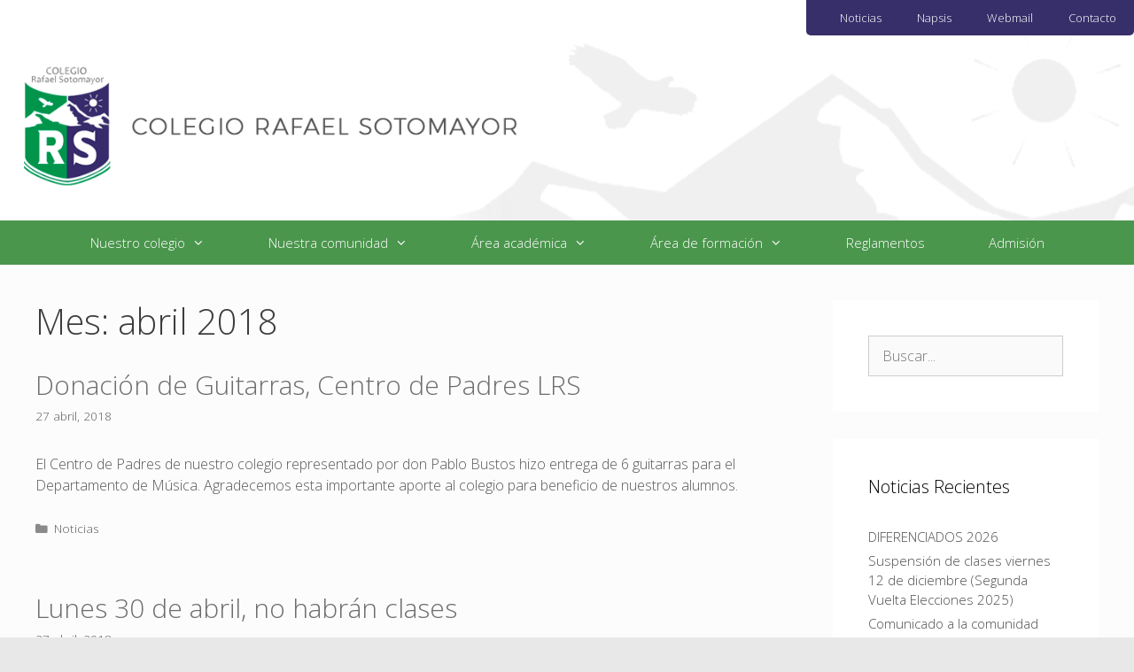

--- FILE ---
content_type: text/html; charset=UTF-8
request_url: https://lrs.cl/2018/04/
body_size: 13085
content:
<!DOCTYPE html>
<html lang="es">
<head>
<meta charset="UTF-8">
<link rel="profile" href="https://gmpg.org/xfn/11">
<title>abril 2018 &#8211; Colegio Rafael Sotomayor</title>
<meta name='robots' content='max-image-preview:large' />
<style>img:is([sizes="auto" i], [sizes^="auto," i]) { contain-intrinsic-size: 3000px 1500px }</style>
<link rel='dns-prefetch' href='//fonts.googleapis.com' />
<link href='https://fonts.gstatic.com' crossorigin rel='preconnect' />
<link rel="alternate" type="application/rss+xml" title="Colegio Rafael Sotomayor &raquo; Feed" href="https://lrs.cl/feed/" />
<link rel="alternate" type="application/rss+xml" title="Colegio Rafael Sotomayor &raquo; Feed de los comentarios" href="https://lrs.cl/comments/feed/" />
<link rel="alternate" type="text/calendar" title="Colegio Rafael Sotomayor &raquo; iCal Feed" href="https://lrs.cl/eventos/?ical=1" />
<script>
window._wpemojiSettings = {"baseUrl":"https:\/\/s.w.org\/images\/core\/emoji\/15.0.3\/72x72\/","ext":".png","svgUrl":"https:\/\/s.w.org\/images\/core\/emoji\/15.0.3\/svg\/","svgExt":".svg","source":{"concatemoji":"https:\/\/lrs.cl\/wp-includes\/js\/wp-emoji-release.min.js?ver=6.7.4"}};
/*! This file is auto-generated */
!function(i,n){var o,s,e;function c(e){try{var t={supportTests:e,timestamp:(new Date).valueOf()};sessionStorage.setItem(o,JSON.stringify(t))}catch(e){}}function p(e,t,n){e.clearRect(0,0,e.canvas.width,e.canvas.height),e.fillText(t,0,0);var t=new Uint32Array(e.getImageData(0,0,e.canvas.width,e.canvas.height).data),r=(e.clearRect(0,0,e.canvas.width,e.canvas.height),e.fillText(n,0,0),new Uint32Array(e.getImageData(0,0,e.canvas.width,e.canvas.height).data));return t.every(function(e,t){return e===r[t]})}function u(e,t,n){switch(t){case"flag":return n(e,"\ud83c\udff3\ufe0f\u200d\u26a7\ufe0f","\ud83c\udff3\ufe0f\u200b\u26a7\ufe0f")?!1:!n(e,"\ud83c\uddfa\ud83c\uddf3","\ud83c\uddfa\u200b\ud83c\uddf3")&&!n(e,"\ud83c\udff4\udb40\udc67\udb40\udc62\udb40\udc65\udb40\udc6e\udb40\udc67\udb40\udc7f","\ud83c\udff4\u200b\udb40\udc67\u200b\udb40\udc62\u200b\udb40\udc65\u200b\udb40\udc6e\u200b\udb40\udc67\u200b\udb40\udc7f");case"emoji":return!n(e,"\ud83d\udc26\u200d\u2b1b","\ud83d\udc26\u200b\u2b1b")}return!1}function f(e,t,n){var r="undefined"!=typeof WorkerGlobalScope&&self instanceof WorkerGlobalScope?new OffscreenCanvas(300,150):i.createElement("canvas"),a=r.getContext("2d",{willReadFrequently:!0}),o=(a.textBaseline="top",a.font="600 32px Arial",{});return e.forEach(function(e){o[e]=t(a,e,n)}),o}function t(e){var t=i.createElement("script");t.src=e,t.defer=!0,i.head.appendChild(t)}"undefined"!=typeof Promise&&(o="wpEmojiSettingsSupports",s=["flag","emoji"],n.supports={everything:!0,everythingExceptFlag:!0},e=new Promise(function(e){i.addEventListener("DOMContentLoaded",e,{once:!0})}),new Promise(function(t){var n=function(){try{var e=JSON.parse(sessionStorage.getItem(o));if("object"==typeof e&&"number"==typeof e.timestamp&&(new Date).valueOf()<e.timestamp+604800&&"object"==typeof e.supportTests)return e.supportTests}catch(e){}return null}();if(!n){if("undefined"!=typeof Worker&&"undefined"!=typeof OffscreenCanvas&&"undefined"!=typeof URL&&URL.createObjectURL&&"undefined"!=typeof Blob)try{var e="postMessage("+f.toString()+"("+[JSON.stringify(s),u.toString(),p.toString()].join(",")+"));",r=new Blob([e],{type:"text/javascript"}),a=new Worker(URL.createObjectURL(r),{name:"wpTestEmojiSupports"});return void(a.onmessage=function(e){c(n=e.data),a.terminate(),t(n)})}catch(e){}c(n=f(s,u,p))}t(n)}).then(function(e){for(var t in e)n.supports[t]=e[t],n.supports.everything=n.supports.everything&&n.supports[t],"flag"!==t&&(n.supports.everythingExceptFlag=n.supports.everythingExceptFlag&&n.supports[t]);n.supports.everythingExceptFlag=n.supports.everythingExceptFlag&&!n.supports.flag,n.DOMReady=!1,n.readyCallback=function(){n.DOMReady=!0}}).then(function(){return e}).then(function(){var e;n.supports.everything||(n.readyCallback(),(e=n.source||{}).concatemoji?t(e.concatemoji):e.wpemoji&&e.twemoji&&(t(e.twemoji),t(e.wpemoji)))}))}((window,document),window._wpemojiSettings);
</script>
<link rel='stylesheet' id='generate-fonts-css' href='//fonts.googleapis.com/css?family=Open+Sans:300' media='all' />
<style id='wp-emoji-styles-inline-css'>
img.wp-smiley, img.emoji {
display: inline !important;
border: none !important;
box-shadow: none !important;
height: 1em !important;
width: 1em !important;
margin: 0 0.07em !important;
vertical-align: -0.1em !important;
background: none !important;
padding: 0 !important;
}
</style>
<!-- <link rel='stylesheet' id='wp-block-library-css' href='https://lrs.cl/wp-includes/css/dist/block-library/style.min.css?ver=6.7.4' media='all' /> -->
<link rel="stylesheet" type="text/css" href="//lrs.cl/wp-content/cache/wpfc-minified/2rnjxu7p/djno0.css" media="all"/>
<style id='classic-theme-styles-inline-css'>
/*! This file is auto-generated */
.wp-block-button__link{color:#fff;background-color:#32373c;border-radius:9999px;box-shadow:none;text-decoration:none;padding:calc(.667em + 2px) calc(1.333em + 2px);font-size:1.125em}.wp-block-file__button{background:#32373c;color:#fff;text-decoration:none}
</style>
<style id='global-styles-inline-css'>
:root{--wp--preset--aspect-ratio--square: 1;--wp--preset--aspect-ratio--4-3: 4/3;--wp--preset--aspect-ratio--3-4: 3/4;--wp--preset--aspect-ratio--3-2: 3/2;--wp--preset--aspect-ratio--2-3: 2/3;--wp--preset--aspect-ratio--16-9: 16/9;--wp--preset--aspect-ratio--9-16: 9/16;--wp--preset--color--black: #000000;--wp--preset--color--cyan-bluish-gray: #abb8c3;--wp--preset--color--white: #ffffff;--wp--preset--color--pale-pink: #f78da7;--wp--preset--color--vivid-red: #cf2e2e;--wp--preset--color--luminous-vivid-orange: #ff6900;--wp--preset--color--luminous-vivid-amber: #fcb900;--wp--preset--color--light-green-cyan: #7bdcb5;--wp--preset--color--vivid-green-cyan: #00d084;--wp--preset--color--pale-cyan-blue: #8ed1fc;--wp--preset--color--vivid-cyan-blue: #0693e3;--wp--preset--color--vivid-purple: #9b51e0;--wp--preset--gradient--vivid-cyan-blue-to-vivid-purple: linear-gradient(135deg,rgba(6,147,227,1) 0%,rgb(155,81,224) 100%);--wp--preset--gradient--light-green-cyan-to-vivid-green-cyan: linear-gradient(135deg,rgb(122,220,180) 0%,rgb(0,208,130) 100%);--wp--preset--gradient--luminous-vivid-amber-to-luminous-vivid-orange: linear-gradient(135deg,rgba(252,185,0,1) 0%,rgba(255,105,0,1) 100%);--wp--preset--gradient--luminous-vivid-orange-to-vivid-red: linear-gradient(135deg,rgba(255,105,0,1) 0%,rgb(207,46,46) 100%);--wp--preset--gradient--very-light-gray-to-cyan-bluish-gray: linear-gradient(135deg,rgb(238,238,238) 0%,rgb(169,184,195) 100%);--wp--preset--gradient--cool-to-warm-spectrum: linear-gradient(135deg,rgb(74,234,220) 0%,rgb(151,120,209) 20%,rgb(207,42,186) 40%,rgb(238,44,130) 60%,rgb(251,105,98) 80%,rgb(254,248,76) 100%);--wp--preset--gradient--blush-light-purple: linear-gradient(135deg,rgb(255,206,236) 0%,rgb(152,150,240) 100%);--wp--preset--gradient--blush-bordeaux: linear-gradient(135deg,rgb(254,205,165) 0%,rgb(254,45,45) 50%,rgb(107,0,62) 100%);--wp--preset--gradient--luminous-dusk: linear-gradient(135deg,rgb(255,203,112) 0%,rgb(199,81,192) 50%,rgb(65,88,208) 100%);--wp--preset--gradient--pale-ocean: linear-gradient(135deg,rgb(255,245,203) 0%,rgb(182,227,212) 50%,rgb(51,167,181) 100%);--wp--preset--gradient--electric-grass: linear-gradient(135deg,rgb(202,248,128) 0%,rgb(113,206,126) 100%);--wp--preset--gradient--midnight: linear-gradient(135deg,rgb(2,3,129) 0%,rgb(40,116,252) 100%);--wp--preset--font-size--small: 13px;--wp--preset--font-size--medium: 20px;--wp--preset--font-size--large: 36px;--wp--preset--font-size--x-large: 42px;--wp--preset--spacing--20: 0.44rem;--wp--preset--spacing--30: 0.67rem;--wp--preset--spacing--40: 1rem;--wp--preset--spacing--50: 1.5rem;--wp--preset--spacing--60: 2.25rem;--wp--preset--spacing--70: 3.38rem;--wp--preset--spacing--80: 5.06rem;--wp--preset--shadow--natural: 6px 6px 9px rgba(0, 0, 0, 0.2);--wp--preset--shadow--deep: 12px 12px 50px rgba(0, 0, 0, 0.4);--wp--preset--shadow--sharp: 6px 6px 0px rgba(0, 0, 0, 0.2);--wp--preset--shadow--outlined: 6px 6px 0px -3px rgba(255, 255, 255, 1), 6px 6px rgba(0, 0, 0, 1);--wp--preset--shadow--crisp: 6px 6px 0px rgba(0, 0, 0, 1);}:where(.is-layout-flex){gap: 0.5em;}:where(.is-layout-grid){gap: 0.5em;}body .is-layout-flex{display: flex;}.is-layout-flex{flex-wrap: wrap;align-items: center;}.is-layout-flex > :is(*, div){margin: 0;}body .is-layout-grid{display: grid;}.is-layout-grid > :is(*, div){margin: 0;}:where(.wp-block-columns.is-layout-flex){gap: 2em;}:where(.wp-block-columns.is-layout-grid){gap: 2em;}:where(.wp-block-post-template.is-layout-flex){gap: 1.25em;}:where(.wp-block-post-template.is-layout-grid){gap: 1.25em;}.has-black-color{color: var(--wp--preset--color--black) !important;}.has-cyan-bluish-gray-color{color: var(--wp--preset--color--cyan-bluish-gray) !important;}.has-white-color{color: var(--wp--preset--color--white) !important;}.has-pale-pink-color{color: var(--wp--preset--color--pale-pink) !important;}.has-vivid-red-color{color: var(--wp--preset--color--vivid-red) !important;}.has-luminous-vivid-orange-color{color: var(--wp--preset--color--luminous-vivid-orange) !important;}.has-luminous-vivid-amber-color{color: var(--wp--preset--color--luminous-vivid-amber) !important;}.has-light-green-cyan-color{color: var(--wp--preset--color--light-green-cyan) !important;}.has-vivid-green-cyan-color{color: var(--wp--preset--color--vivid-green-cyan) !important;}.has-pale-cyan-blue-color{color: var(--wp--preset--color--pale-cyan-blue) !important;}.has-vivid-cyan-blue-color{color: var(--wp--preset--color--vivid-cyan-blue) !important;}.has-vivid-purple-color{color: var(--wp--preset--color--vivid-purple) !important;}.has-black-background-color{background-color: var(--wp--preset--color--black) !important;}.has-cyan-bluish-gray-background-color{background-color: var(--wp--preset--color--cyan-bluish-gray) !important;}.has-white-background-color{background-color: var(--wp--preset--color--white) !important;}.has-pale-pink-background-color{background-color: var(--wp--preset--color--pale-pink) !important;}.has-vivid-red-background-color{background-color: var(--wp--preset--color--vivid-red) !important;}.has-luminous-vivid-orange-background-color{background-color: var(--wp--preset--color--luminous-vivid-orange) !important;}.has-luminous-vivid-amber-background-color{background-color: var(--wp--preset--color--luminous-vivid-amber) !important;}.has-light-green-cyan-background-color{background-color: var(--wp--preset--color--light-green-cyan) !important;}.has-vivid-green-cyan-background-color{background-color: var(--wp--preset--color--vivid-green-cyan) !important;}.has-pale-cyan-blue-background-color{background-color: var(--wp--preset--color--pale-cyan-blue) !important;}.has-vivid-cyan-blue-background-color{background-color: var(--wp--preset--color--vivid-cyan-blue) !important;}.has-vivid-purple-background-color{background-color: var(--wp--preset--color--vivid-purple) !important;}.has-black-border-color{border-color: var(--wp--preset--color--black) !important;}.has-cyan-bluish-gray-border-color{border-color: var(--wp--preset--color--cyan-bluish-gray) !important;}.has-white-border-color{border-color: var(--wp--preset--color--white) !important;}.has-pale-pink-border-color{border-color: var(--wp--preset--color--pale-pink) !important;}.has-vivid-red-border-color{border-color: var(--wp--preset--color--vivid-red) !important;}.has-luminous-vivid-orange-border-color{border-color: var(--wp--preset--color--luminous-vivid-orange) !important;}.has-luminous-vivid-amber-border-color{border-color: var(--wp--preset--color--luminous-vivid-amber) !important;}.has-light-green-cyan-border-color{border-color: var(--wp--preset--color--light-green-cyan) !important;}.has-vivid-green-cyan-border-color{border-color: var(--wp--preset--color--vivid-green-cyan) !important;}.has-pale-cyan-blue-border-color{border-color: var(--wp--preset--color--pale-cyan-blue) !important;}.has-vivid-cyan-blue-border-color{border-color: var(--wp--preset--color--vivid-cyan-blue) !important;}.has-vivid-purple-border-color{border-color: var(--wp--preset--color--vivid-purple) !important;}.has-vivid-cyan-blue-to-vivid-purple-gradient-background{background: var(--wp--preset--gradient--vivid-cyan-blue-to-vivid-purple) !important;}.has-light-green-cyan-to-vivid-green-cyan-gradient-background{background: var(--wp--preset--gradient--light-green-cyan-to-vivid-green-cyan) !important;}.has-luminous-vivid-amber-to-luminous-vivid-orange-gradient-background{background: var(--wp--preset--gradient--luminous-vivid-amber-to-luminous-vivid-orange) !important;}.has-luminous-vivid-orange-to-vivid-red-gradient-background{background: var(--wp--preset--gradient--luminous-vivid-orange-to-vivid-red) !important;}.has-very-light-gray-to-cyan-bluish-gray-gradient-background{background: var(--wp--preset--gradient--very-light-gray-to-cyan-bluish-gray) !important;}.has-cool-to-warm-spectrum-gradient-background{background: var(--wp--preset--gradient--cool-to-warm-spectrum) !important;}.has-blush-light-purple-gradient-background{background: var(--wp--preset--gradient--blush-light-purple) !important;}.has-blush-bordeaux-gradient-background{background: var(--wp--preset--gradient--blush-bordeaux) !important;}.has-luminous-dusk-gradient-background{background: var(--wp--preset--gradient--luminous-dusk) !important;}.has-pale-ocean-gradient-background{background: var(--wp--preset--gradient--pale-ocean) !important;}.has-electric-grass-gradient-background{background: var(--wp--preset--gradient--electric-grass) !important;}.has-midnight-gradient-background{background: var(--wp--preset--gradient--midnight) !important;}.has-small-font-size{font-size: var(--wp--preset--font-size--small) !important;}.has-medium-font-size{font-size: var(--wp--preset--font-size--medium) !important;}.has-large-font-size{font-size: var(--wp--preset--font-size--large) !important;}.has-x-large-font-size{font-size: var(--wp--preset--font-size--x-large) !important;}
:where(.wp-block-post-template.is-layout-flex){gap: 1.25em;}:where(.wp-block-post-template.is-layout-grid){gap: 1.25em;}
:where(.wp-block-columns.is-layout-flex){gap: 2em;}:where(.wp-block-columns.is-layout-grid){gap: 2em;}
:root :where(.wp-block-pullquote){font-size: 1.5em;line-height: 1.6;}
</style>
<!-- <link rel='stylesheet' id='crellyslider.min-css' href='https://lrs.cl/wp-content/plugins/crelly-slider/css/crellyslider.min.css?ver=1.4.4' media='all' /> -->
<!-- <link rel='stylesheet' id='wp-show-posts-css' href='https://lrs.cl/wp-content/plugins/wp-show-posts/css/wp-show-posts-min.css?ver=1.1.3' media='all' /> -->
<!-- <link rel='stylesheet' id='generate-style-grid-css' href='https://lrs.cl/wp-content/themes/generatepress/assets/css/unsemantic-grid.min.css?ver=3.0.3' media='all' /> -->
<!-- <link rel='stylesheet' id='generate-style-css' href='https://lrs.cl/wp-content/themes/generatepress/assets/css/style.min.css?ver=3.0.3' media='all' /> -->
<link rel="stylesheet" type="text/css" href="//lrs.cl/wp-content/cache/wpfc-minified/lnqait74/djno0.css" media="all"/>
<style id='generate-style-inline-css'>
.resize-featured-image .post-image img {width: 750px;height: 330px;-o-object-fit: cover;object-fit: cover;}
body{background-color:#e8e8e8;color:#999999;}a{color:#4c4c4c;}a:hover, a:focus, a:active{color:#000000;}body .grid-container{max-width:1300px;}.wp-block-group__inner-container{max-width:1300px;margin-left:auto;margin-right:auto;}.site-header .header-image{width:600px;}body, button, input, select, textarea{font-family:"Open Sans", sans-serif;font-size:16px;}body{line-height:1.5;}p{margin-bottom:1em;}.entry-content > [class*="wp-block-"]:not(:last-child){margin-bottom:1em;}.main-title{font-size:33px;}.main-navigation a, .menu-toggle{font-family:"Open Sans", sans-serif;font-weight:500;}.main-navigation .main-nav ul ul li a{font-size:14px;}.widget-title{font-family:"Open Sans", sans-serif;}.sidebar .widget, .footer-widgets .widget{font-size:15px;}h1{font-weight:300;font-size:40px;}h2{font-weight:300;font-size:30px;}h3{font-size:20px;}h4{font-size:inherit;}h5{font-size:inherit;}.site-info{font-size:12px;}@media (max-width:768px){.main-title{font-size:30px;}h1{font-size:30px;}h2{font-size:25px;}}.top-bar{background-color:#636363;color:#ffffff;}.top-bar a{color:#ffffff;}.top-bar a:hover{color:#303030;}.site-header{background-color:#ffffff;color:#ffffff;}.site-header a{color:#ffffff;}.main-title a,.main-title a:hover{color:#ffffff;}.site-description{color:#f2f2f2;}.main-navigation,.main-navigation ul ul{background-color:#4b964d;}.main-navigation .main-nav ul li a,.menu-toggle, .main-navigation .menu-bar-items{color:#ffffff;}.main-navigation .main-nav ul li:hover > a,.main-navigation .main-nav ul li:focus > a, .main-navigation .main-nav ul li.sfHover > a, .main-navigation .menu-bar-item:hover > a, .main-navigation .menu-bar-item.sfHover > a{color:#ffffff;background-color:#12874a;}button.menu-toggle:hover,button.menu-toggle:focus,.main-navigation .mobile-bar-items a,.main-navigation .mobile-bar-items a:hover,.main-navigation .mobile-bar-items a:focus{color:#ffffff;}.main-navigation .main-nav ul li[class*="current-menu-"] > a{color:#ffffff;background-color:rgba(91,91,91,0);}.main-navigation .main-nav ul li[class*="current-menu-"] > a:hover,.main-navigation .main-nav ul li[class*="current-menu-"].sfHover > a{color:#ffffff;background-color:rgba(91,91,91,0);}.navigation-search input[type="search"],.navigation-search input[type="search"]:active, .navigation-search input[type="search"]:focus, .main-navigation .main-nav ul li.search-item.active > a, .main-navigation .menu-bar-items .search-item.active > a{color:#ffffff;background-color:#12874a;}.main-navigation ul ul{background-color:#4b964d;}.main-navigation .main-nav ul ul li a{color:#ffffff;}.main-navigation .main-nav ul ul li:hover > a,.main-navigation .main-nav ul ul li:focus > a,.main-navigation .main-nav ul ul li.sfHover > a{color:#ffffff;background-color:#12874a;}.main-navigation .main-nav ul ul li[class*="current-menu-"] > a{color:#ffffff;background-color:#372f6a;}.main-navigation .main-nav ul ul li[class*="current-menu-"] > a:hover,.main-navigation .main-nav ul ul li[class*="current-menu-"].sfHover > a{color:#ffffff;background-color:#372f6a;}.separate-containers .inside-article, .separate-containers .comments-area, .separate-containers .page-header, .one-container .container, .separate-containers .paging-navigation, .inside-page-header{color:#565656;background-color:#fcfcfc;}.inside-article a,.paging-navigation a,.comments-area a,.page-header a{color:#565656;}.inside-article a:hover,.paging-navigation a:hover,.comments-area a:hover,.page-header a:hover{color:#372f6a;}.entry-header h1,.page-header h1{color:#3d3d3d;}.entry-title a{color:#6d6d6d;}.entry-meta{color:#595959;}.entry-meta a{color:#595959;}.entry-meta a:hover{color:#1e73be;}.sidebar .widget{background-color:#ffffff;}.sidebar .widget .widget-title{color:#000000;}.footer-widgets{color:#565656;background-color:#e9e9e9;}.footer-widgets a{color:#565656;}.footer-widgets a:hover{color:#679458;}.footer-widgets .widget-title{color:#565656;}.site-info{color:#7c7c7c;background-color:#e9e9e9;}.site-info a{color:#7c7c7c;}.site-info a:hover{color:#669457;}.footer-bar .widget_nav_menu .current-menu-item a{color:#669457;}input[type="text"],input[type="email"],input[type="url"],input[type="password"],input[type="search"],input[type="tel"],input[type="number"],textarea,select{color:#666666;background-color:#fafafa;border-color:#cccccc;}input[type="text"]:focus,input[type="email"]:focus,input[type="url"]:focus,input[type="password"]:focus,input[type="search"]:focus,input[type="tel"]:focus,input[type="number"]:focus,textarea:focus,select:focus{color:#666666;background-color:#ffffff;border-color:#bfbfbf;}button,html input[type="button"],input[type="reset"],input[type="submit"],a.button,a.wp-block-button__link:not(.has-background){color:#ffffff;background-color:#666666;}button:hover,html input[type="button"]:hover,input[type="reset"]:hover,input[type="submit"]:hover,a.button:hover,button:focus,html input[type="button"]:focus,input[type="reset"]:focus,input[type="submit"]:focus,a.button:focus,a.wp-block-button__link:not(.has-background):active,a.wp-block-button__link:not(.has-background):focus,a.wp-block-button__link:not(.has-background):hover{color:#ffffff;background-color:#3f3f3f;}a.generate-back-to-top{background-color:#669457;color:#ffffff;}a.generate-back-to-top:hover,a.generate-back-to-top:focus{background-color:rgba( 0,0,0,0.6 );color:#ffffff;}@media (max-width: 768px){.main-navigation .menu-bar-item:hover > a, .main-navigation .menu-bar-item.sfHover > a{background:none;color:#ffffff;}}.inside-top-bar{padding:10px;}.inside-header{padding:20px 0px 30px 0px;}.entry-content .alignwide, body:not(.no-sidebar) .entry-content .alignfull{margin-left:-40px;width:calc(100% + 80px);max-width:calc(100% + 80px);}.separate-containers .widget, .separate-containers .site-main > *, .separate-containers .page-header, .widget-area .main-navigation{margin-bottom:0px;}.separate-containers .site-main{margin:0px;}.both-right.separate-containers .inside-left-sidebar{margin-right:0px;}.both-right.separate-containers .inside-right-sidebar{margin-left:0px;}.both-left.separate-containers .inside-left-sidebar{margin-right:0px;}.both-left.separate-containers .inside-right-sidebar{margin-left:0px;}.separate-containers .page-header-image, .separate-containers .page-header-contained, .separate-containers .page-header-image-single, .separate-containers .page-header-content-single{margin-top:0px;}.separate-containers .inside-right-sidebar, .separate-containers .inside-left-sidebar{margin-top:0px;margin-bottom:0px;}.main-navigation .main-nav ul li a,.menu-toggle,.main-navigation .mobile-bar-items a{padding-left:36px;padding-right:36px;line-height:50px;}.main-navigation .main-nav ul ul li a{padding:10px 36px 10px 36px;}.navigation-search input[type="search"]{height:50px;}.rtl .menu-item-has-children .dropdown-menu-toggle{padding-left:36px;}.menu-item-has-children .dropdown-menu-toggle{padding-right:36px;}.rtl .main-navigation .main-nav ul li.menu-item-has-children > a{padding-right:36px;}.footer-widgets{padding:60px 40px 60px 40px;}.site-info{padding:15px;}@media (max-width:768px){.separate-containers .inside-article, .separate-containers .comments-area, .separate-containers .page-header, .separate-containers .paging-navigation, .one-container .site-content, .inside-page-header, .wp-block-group__inner-container{padding:30px;}.site-info{padding-right:10px;padding-left:10px;}.entry-content .alignwide, body:not(.no-sidebar) .entry-content .alignfull{margin-left:-30px;width:calc(100% + 60px);max-width:calc(100% + 60px);}}@media (max-width: 768px){.main-navigation .menu-toggle,.main-navigation .mobile-bar-items,.sidebar-nav-mobile:not(#sticky-placeholder){display:block;}.main-navigation ul,.gen-sidebar-nav{display:none;}[class*="nav-float-"] .site-header .inside-header > *{float:none;clear:both;}}
.site-header{background-image:url('https://lrs.cl/wp-content/uploads/2019/04/marcaagua.png');background-repeat:no-repeat;background-position:100$;}
</style>
<!-- <link rel='stylesheet' id='generate-mobile-style-css' href='https://lrs.cl/wp-content/themes/generatepress/assets/css/mobile.min.css?ver=3.0.3' media='all' /> -->
<!-- <link rel='stylesheet' id='generate-font-icons-css' href='https://lrs.cl/wp-content/themes/generatepress/assets/css/components/font-icons.min.css?ver=3.0.3' media='all' /> -->
<!-- <link rel='stylesheet' id='font-awesome-css' href='https://lrs.cl/wp-content/plugins/elementor/assets/lib/font-awesome/css/font-awesome.min.css?ver=4.7.0' media='all' /> -->
<!-- <link rel='stylesheet' id='generate-child-css' href='https://lrs.cl/wp-content/themes/lrs/style.css?ver=1496683650' media='all' /> -->
<!-- <link rel='stylesheet' id='generate-blog-images-css' href='https://lrs.cl/wp-content/plugins/gp-premium/blog/functions/css/featured-images.min.css?ver=2.0.2' media='all' /> -->
<!-- <link rel='stylesheet' id='lgc-unsemantic-grid-responsive-tablet-css' href='https://lrs.cl/wp-content/plugins/lightweight-grid-columns/css/unsemantic-grid-responsive-tablet.css?ver=1.0' media='all' /> -->
<!-- <link rel='stylesheet' id='generate-secondary-nav-css' href='https://lrs.cl/wp-content/plugins/gp-premium/secondary-nav/functions/css/style.min.css?ver=2.0.2' media='all' /> -->
<link rel="stylesheet" type="text/css" href="//lrs.cl/wp-content/cache/wpfc-minified/102u58b9/djqcs.css" media="all"/>
<style id='generate-secondary-nav-inline-css'>
.secondary-navigation{background-color:#ffffff;background-repeat:repeat-x;}.secondary-navigation .main-nav ul li a,.secondary-navigation .menu-toggle,.secondary-menu-bar-items .menu-bar-item > a{color:#ffffff;}.secondary-navigation .secondary-menu-bar-items{color:#ffffff;}button.secondary-menu-toggle:hover,button.secondary-menu-toggle:focus{color:#ffffff;}.widget-area .secondary-navigation{margin-bottom:0px;}.secondary-navigation ul ul{background-color:#303030;top:auto;}.secondary-navigation .main-nav ul ul li a{color:#ffffff;}.secondary-navigation .main-nav ul li:hover > a,.secondary-navigation .main-nav ul li:focus > a,.secondary-navigation .main-nav ul li.sfHover > a,.secondary-menu-bar-items .menu-bar-item:hover > a{color:#ffffff;background-color:#2a3060;}.secondary-navigation .main-nav ul ul li:hover > a,.secondary-navigation .main-nav ul ul li:focus > a,.secondary-navigation .main-nav ul ul li.sfHover > a{color:#ffffff;background-color:#474747;}.secondary-navigation .main-nav ul li[class*="current-menu-"] > a, .secondary-navigation .main-nav ul li[class*="current-menu-"] > a:hover,.secondary-navigation .main-nav ul li[class*="current-menu-"].sfHover > a{color:#ffffff;background-color:#ffffff;}.secondary-navigation .main-nav ul ul li[class*="current-menu-"] > a,.secondary-navigation .main-nav ul ul li[class*="current-menu-"] > a:hover,.secondary-navigation .main-nav ul ul li[class*="current-menu-"].sfHover > a{color:#ffffff;background-color:#474747;}@media (max-width: 768px) {.secondary-menu-bar-items .menu-bar-item:hover > a{background: none;color: #ffffff;}}
</style>
<script src='//lrs.cl/wp-content/cache/wpfc-minified/zackrrp/djno2.js' type="text/javascript"></script>
<!-- <script src="https://lrs.cl/wp-includes/js/jquery/jquery.min.js?ver=3.7.1" id="jquery-core-js"></script> -->
<!-- <script src="https://lrs.cl/wp-includes/js/jquery/jquery-migrate.min.js?ver=3.4.1" id="jquery-migrate-js"></script> -->
<!-- <script src="https://lrs.cl/wp-includes/js/jquery/ui/core.min.js?ver=1.13.3" id="jquery-ui-core-js"></script> -->
<!-- <script src="https://lrs.cl/wp-content/plugins/crelly-slider/js/jquery.crellyslider.min.js?ver=1.4.4" id="jquery.crellyslider.min-js"></script> -->
<link rel="https://api.w.org/" href="https://lrs.cl/wp-json/" /><link rel="EditURI" type="application/rsd+xml" title="RSD" href="https://lrs.cl/xmlrpc.php?rsd" />
<meta name="generator" content="WordPress 6.7.4" />
<!--[if lt IE 9]>
<link rel="stylesheet" href="https://lrs.cl/wp-content/plugins/lightweight-grid-columns/css/ie.min.css" />
<![endif]-->
<meta name="tec-api-version" content="v1"><meta name="tec-api-origin" content="https://lrs.cl"><link rel="https://theeventscalendar.com/" href="https://lrs.cl/wp-json/tribe/events/v1/" /><meta name="viewport" content="width=device-width, initial-scale=1"><link rel="icon" href="https://lrs.cl/wp-content/uploads/2019/03/cropped-Logo-Corporación-min-32x32.jpg" sizes="32x32" />
<link rel="icon" href="https://lrs.cl/wp-content/uploads/2019/03/cropped-Logo-Corporación-min-192x192.jpg" sizes="192x192" />
<link rel="apple-touch-icon" href="https://lrs.cl/wp-content/uploads/2019/03/cropped-Logo-Corporación-min-180x180.jpg" />
<meta name="msapplication-TileImage" content="https://lrs.cl/wp-content/uploads/2019/03/cropped-Logo-Corporación-min-270x270.jpg" />
<style id="wp-custom-css">
@media (max-width: 768px) {
.menu-toggle {
text-align: right;
}
}
.header-image 
{
margin: 0px;
}
.elementor-4 .elementor-element.elementor-element-7lz1nel .elementor-tab-title.active {
color: #515151;
background: #770001;
color: white;
}
.wp-show-posts .wp-show-posts-entry-title {
font-size: 1em;
text-align: left;
font-family: "montserrat";
font-weight: 400;
letter-spacing: 0.5px;
margin: 5px 10px 15px 25px;
}
.wp-show-posts-entry-meta {
text-align:center; 
font-size: 1em;
margin-top: 15px;
margin-bottom: 15px;
}
.tribe-list-widget {
list-style:none;
}
.tribe-event-title {
font-family: "Open Sans";
font-weight: 400;
margin-bottom: -5px;
font-size:.9em;
}
.tribe-event-date-start,
.tribe-event-date-end,
.wp-show-posts-entry-date,
.post-date {
background: rgba(156, 23, 23,.7);
padding: 5px 15px;
color: white;
font-size:.9em;
display: inline-block;
margin-top:15px;
}
.tribe-events-list-widget-events,
.elementor-widget-container ul li {
margin-top: 5px; 
margin-bottom: 25px;
}
.tribe-list-widget,
.elementor-widget-container ul li { 
margin: 5px 10px 15px 25px;
} 
.tribe-events-widget-link {
margin-left:15px;
font-size:.9em;
font-weight: 400;
}
.tribe-events-widget-link:hover,
.wp-show-posts-read-more:hover {
text-decoration: underline!important;
}
.elementor-widget-container ul {
margin:0px;
}
.wp-show-posts-entry-summary { 
font-size: 1em; 
padding: 15px;
text-align: justify;
color:#5b5b5b;
line-height: 1.5em;
padding-bottom:5px!important;
}
.elementor-169 .elementor-element.elementor-element-rpvouvx .elementor-tab-title.active {
color: #fff!important;
background: #770001!important;
}
@media (max-width:768px) {
.secondary-navigation {
display: none;
}
}
hr.separador {
margin-top: 30px;
margin-bottom: 10px;
}
.elementor-169 .elementor-element.elementor-element-8wljfeb .elementor-tab-desktop-title.active {
background: #770001!important;
color: #fff!important; }
.inside-article {
padding: 10px; 
font-size:1em;
font-weight: 400;
font-family: "open sans";
}
.flex-container {
display: -webkit-flex;
display: flex;
-webkit-flex-flow: row wrap;
flex-flow: row wrap;
}
.flex-item {
-webkit-flex: 1 0 auto;
flex: 1 0 auto;
}
#tribe-bar-form {
display:none;
}
.inside-grid-column {
background: rgba(91,91,91,.05);
margin:5px;
padding:10px;
}
#tabs-portada ul {
list-style: none; /* Remove list bullets */
padding: 0;
margin-left: -25px;
margin-top:20px;
}
#tabs-portada li { 
padding-left: 16px; 
}
#tabs-portada li:before {
content: "▸";
padding-right: 5px;
color: #750002; 
}
#menu-superior {
background: #372f6a;
width: 370px;
float: right;
border-radius:0 0 5px 5px;
}
/* Accordion Styles */
.accordion {
border-bottom: 2px solid #dbdbdb;
margin-bottom: 20px;
}
.accordion-title {
font-family:open sans,arial;
border-top: 1px solid #dbdbdb;
margin: 0;
padding: 15px 0;
cursor: pointer;
color:black;
font-size:1.7em;
}
.accordion-title:hover {
color:#372f6a;}
.accordion-title:first-child {border: none;}
.accordion-title.open {cursor: default;}
.accordion-content {padding-bottom: 20px;
}
.inside-grid-column {
background:white;
}
.accordion-title::before {
font-family: FontAwesome;
padding: 0 5px;
color: #4B964D;
border-radius: 50%;
display: inline-block;
line-height: 55px;
margin: 0 10px;
}
.accordion-title::before {
content: '\f138';
}
.tabs-nav {
margin: 0;
border-bottom: 1px solid #ccc;
}
.tabs-nav ul {
list-style: none;
}
.tabs-nav li {display: inline-block;}
.tabs-nav a {
display: block;
padding: 5px 10px;
border: 2px solid transparent;
text-decoration: none;
font-size:1em;
color:#4B964D;
}
.tabs-nav a.active {
border-color: #ccc;
color:black;
border-bottom-color: #fff;
}
section.tab {
display: none;
margin-bottom: 15px;
padding: 10px 0;
}
section.tab.active {display: block;}
.post-date {display:none;}
.elementor-widget-container ul li {
border-bottom: 1px solid #dadada;
padding-bottom:5px;
}
.wp-show-posts-read-more {
border:none!important;
padding-bottom:20px!important;
}
.wp-show-posts-read-more:hover {
background:none!important;
}
.wp-show-posts-single {
margin-bottom: .5em!important;
}
.caldera-grid .breadcrumb>.active, .caldera-grid .breadcrumb>.active>a {
color: #097de6;
font-weight: bold;
}
.caldera-grid h1 {
font-size: 2em;
margin: .67em 0;
color: #3A3A3A;
}
.caldera-grid h2 {
color: #3A3A3A;
}
.caldera-grid label {
color: #3A3A3A;
font-weight:600;
padding-top:5px;
}
.caldera-grid .btn-default {
color:white;
font-weight:700;
letter-spacing:1px;
text-transform:uppercase;
padding:13px 27px;
border-radius:4px;
background:#372f6a;
float:right;
margin-top:20px;
}
.caldera-grid .btn-default:hover {
color:white;
font-weight:700;
letter-spacing:1px;
text-transform:uppercase;
padding:13px 27px;
border-radius:4px;
background:#322a5f;
}
.caldera-grid .btn-matri {
color: white!important;
font-weight: 700;
letter-spacing: 1px;
text-transform: uppercase;
padding: 13px 27px;
border-radius: 4px;
background: #372f6a!important;
margin-top: 20px;
}
.caldera-grid .btn-matri:hover {
color: white;
font-weight: 700;
letter-spacing: 1px;
text-transform: uppercase;
padding: 13px 27px;
border-radius: 4px;
background: #322a5f!important;
margin-top: 20px;
}		</style>
</head>
<body class="archive date wp-custom-logo wp-embed-responsive post-image-below-header post-image-aligned-center secondary-nav-above-header secondary-nav-aligned-right sticky-menu-fade tribe-no-js tribe-bar-is-disabled right-sidebar nav-below-header one-container fluid-header active-footer-widgets-3 nav-aligned-center header-aligned-left dropdown-hover elementor-default elementor-kit-3332" itemtype="https://schema.org/Blog" itemscope>
<a class="screen-reader-text skip-link" href="#content" title="Saltar al contenido">Saltar al contenido</a>			<nav id="secondary-navigation" class="secondary-navigation" itemtype="https://schema.org/SiteNavigationElement" itemscope="itemscope">
<div class="inside-navigation grid-container grid-parent">
<button class="menu-toggle secondary-menu-toggle">
<span class="mobile-menu">Menu</span>					</button>
<div class="main-nav"><ul id="menu-superior" class=" secondary-menu sf-menu"><li id="menu-item-450" class="menu-item menu-item-type-post_type menu-item-object-page current_page_parent menu-item-450"><a href="https://lrs.cl/noticias/">Noticias</a></li>
<li id="menu-item-24" class="menu-item menu-item-type-custom menu-item-object-custom menu-item-24"><a target="_blank" href="http://www.napsis.cl/lrs/">Napsis</a></li>
<li id="menu-item-25" class="menu-item menu-item-type-custom menu-item-object-custom menu-item-25"><a target="_blank" href="http://correo.lrs.cl">Webmail</a></li>
<li id="menu-item-305" class="menu-item menu-item-type-post_type menu-item-object-page menu-item-305"><a href="https://lrs.cl/contacto/">Contacto</a></li>
</ul></div>				</div><!-- .inside-navigation -->
</nav><!-- #secondary-navigation -->
<header id="masthead" class="site-header" itemtype="https://schema.org/WPHeader" itemscope>
<div class="inside-header grid-container grid-parent">
<div class="site-logo">
<a href="https://lrs.cl/" title="Colegio Rafael Sotomayor" rel="home">
<img  class="header-image is-logo-image" alt="Colegio Rafael Sotomayor" src="https://lrs.cl/wp-content/uploads/2019/04/logo1.png" title="Colegio Rafael Sotomayor" srcset="https://lrs.cl/wp-content/uploads/2019/04/logo1.png 1x, https://lrs.cl/wp-content/uploads/2019/04/logo1.png 2x" width="685" height="182" />
</a>
</div>			</div>
</header>
<nav id="site-navigation" class="main-navigation sub-menu-right" itemtype="https://schema.org/SiteNavigationElement" itemscope>
<div class="inside-navigation grid-container grid-parent">
<button class="menu-toggle" aria-controls="primary-menu" aria-expanded="false">
<span class="mobile-menu">Menú</span>				</button>
<div id="primary-menu" class="main-nav"><ul id="menu-principal" class=" menu sf-menu"><li id="menu-item-28" class="menu-item menu-item-type-custom menu-item-object-custom menu-item-has-children menu-item-28"><a href="#">Nuestro colegio<span role="presentation" class="dropdown-menu-toggle"></span></a>
<ul class="sub-menu">
<li id="menu-item-181" class="menu-item menu-item-type-post_type menu-item-object-page menu-item-181"><a href="https://lrs.cl/quienes-somos/">Quiénes somos</a></li>
<li id="menu-item-202" class="menu-item menu-item-type-post_type menu-item-object-page menu-item-202"><a href="https://lrs.cl/infraestructura/">Infraestructura</a></li>
<li id="menu-item-201" class="menu-item menu-item-type-post_type menu-item-object-page menu-item-201"><a href="https://lrs.cl/trabaje-con-nosotros/">Trabaje con nosotros</a></li>
</ul>
</li>
<li id="menu-item-487" class="menu-item menu-item-type-custom menu-item-object-custom menu-item-has-children menu-item-487"><a href="#">Nuestra comunidad<span role="presentation" class="dropdown-menu-toggle"></span></a>
<ul class="sub-menu">
<li id="menu-item-8437" class="menu-item menu-item-type-post_type menu-item-object-page menu-item-8437"><a href="https://lrs.cl/consejo-escolar-2023/">Consejo Escolar 2024</a></li>
<li id="menu-item-427" class="menu-item menu-item-type-post_type menu-item-object-page menu-item-427"><a href="https://lrs.cl/equipo-docente-y-administrativo/">Equipo docente y administrativo</a></li>
<li id="menu-item-496" class="menu-item menu-item-type-post_type menu-item-object-page menu-item-496"><a href="https://lrs.cl/centro-de-alumnos/">Centro de alumnos</a></li>
<li id="menu-item-524" class="menu-item menu-item-type-taxonomy menu-item-object-category menu-item-524"><a href="https://lrs.cl/category/vida-escolar/">Vida escolar</a></li>
<li id="menu-item-436" class="menu-item menu-item-type-post_type menu-item-object-page menu-item-436"><a href="https://lrs.cl/centro-de-padres-y-apoderados/">Centro de padres y apoderados</a></li>
</ul>
</li>
<li id="menu-item-30" class="menu-item menu-item-type-custom menu-item-object-custom menu-item-has-children menu-item-30"><a href="#">Área académica<span role="presentation" class="dropdown-menu-toggle"></span></a>
<ul class="sub-menu">
<li id="menu-item-645" class="menu-item menu-item-type-post_type menu-item-object-page menu-item-645"><a href="https://lrs.cl/unidad-tecnico-pedagogica/">Unidad Técnico Pedagógica</a></li>
<li id="menu-item-649" class="menu-item menu-item-type-custom menu-item-object-custom menu-item-649"><a href="/equipo-docente-y-administrativo/#prof-asign">Profesores por asignatura</a></li>
<li id="menu-item-653" class="menu-item menu-item-type-post_type menu-item-object-page menu-item-653"><a href="https://lrs.cl/psicopedagogia/">Biblioteca</a></li>
<li id="menu-item-655" class="menu-item menu-item-type-custom menu-item-object-custom menu-item-655"><a href="/#item-1">Horario de cursos</a></li>
<li id="menu-item-656" class="menu-item menu-item-type-custom menu-item-object-custom menu-item-home menu-item-656"><a href="https://lrs.cl/#item-2">Material académico</a></li>
<li id="menu-item-657" class="menu-item menu-item-type-custom menu-item-object-custom menu-item-657"><a href="/reglamentos/">Reglamento de Eval. Y promoción</a></li>
</ul>
</li>
<li id="menu-item-459" class="menu-item menu-item-type-custom menu-item-object-custom menu-item-has-children menu-item-459"><a href="#">Área de formación<span role="presentation" class="dropdown-menu-toggle"></span></a>
<ul class="sub-menu">
<li id="menu-item-625" class="menu-item menu-item-type-post_type menu-item-object-page menu-item-625"><a href="https://lrs.cl/orientacion/">Orientación</a></li>
<li id="menu-item-226" class="menu-item menu-item-type-post_type menu-item-object-page menu-item-226"><a href="https://lrs.cl/disciplina/">Disciplina</a></li>
</ul>
</li>
<li id="menu-item-216" class="menu-item menu-item-type-post_type menu-item-object-page menu-item-privacy-policy menu-item-216"><a rel="privacy-policy" href="https://lrs.cl/reglamentos/">Reglamentos</a></li>
<li id="menu-item-4365" class="menu-item menu-item-type-post_type menu-item-object-page menu-item-4365"><a href="https://lrs.cl/postulacion/">Admisión</a></li>
</ul></div>			</div>
</nav>
<div id="page" class="site grid-container container hfeed grid-parent">
<div id="content" class="site-content">
<div id="primary" class="content-area grid-parent mobile-grid-100 grid-75 tablet-grid-75">
<main id="main" class="site-main">
<header class="page-header">
<h1 class="page-title">
Mes: <span>abril 2018</span>			</h1>
</header>
<article id="post-1921" class="post-1921 post type-post status-publish format-standard hentry category-noticias" itemtype="https://schema.org/CreativeWork" itemscope>
<div class="inside-article">
<header class="entry-header">
<h2 class="entry-title" itemprop="headline"><a href="https://lrs.cl/donacion-de-guitarras-centro-de-padres-y-apoderados/" rel="bookmark">Donación de Guitarras, Centro de Padres LRS</a></h2>		<div class="entry-meta">
<span class="posted-on"><time class="entry-date published" datetime="2018-04-27T11:32:10-03:00" itemprop="datePublished">27 abril, 2018</time></span> 		</div>
</header>
<div class="entry-summary" itemprop="text">
<p>El Centro de Padres de nuestro colegio representado por don Pablo Bustos hizo entrega de 6 guitarras para el Departamento de Música. Agradecemos esta importante aporte al colegio para beneficio de nuestros alumnos.</p>
</div>
<footer class="entry-meta">
<span class="cat-links"><span class="screen-reader-text">Categorías </span><a href="https://lrs.cl/category/noticias/" rel="category tag">Noticias</a></span> 		</footer>
</div>
</article>
<article id="post-1918" class="post-1918 post type-post status-publish format-standard hentry category-noticias" itemtype="https://schema.org/CreativeWork" itemscope>
<div class="inside-article">
<header class="entry-header">
<h2 class="entry-title" itemprop="headline"><a href="https://lrs.cl/lunes-30-de-abril-no-habra-clases/" rel="bookmark">Lunes 30 de abril, no habrán clases</a></h2>		<div class="entry-meta">
<span class="posted-on"><time class="entry-date published" datetime="2018-04-27T11:25:38-03:00" itemprop="datePublished">27 abril, 2018</time></span> 		</div>
</header>
<div class="entry-summary" itemprop="text">
<p>Las Condes, Abril 25 de 2018. Señor Apoderado: &nbsp; Junto con saludarle, le informo a usted que por motivo del feriado del día martes 01 de mayo,  nuestro establecimiento tendrá interferiado el día lunes 30 &#8230; <a title="Lunes 30 de abril, no habrán clases" class="read-more" href="https://lrs.cl/lunes-30-de-abril-no-habra-clases/" aria-label="Más en Lunes 30 de abril, no habrán clases">Seguir leyendo</a></p>
</div>
<footer class="entry-meta">
<span class="cat-links"><span class="screen-reader-text">Categorías </span><a href="https://lrs.cl/category/noticias/" rel="category tag">Noticias</a></span> 		</footer>
</div>
</article>
<article id="post-1915" class="post-1915 post type-post status-publish format-standard hentry category-noticias" itemtype="https://schema.org/CreativeWork" itemscope>
<div class="inside-article">
<header class="entry-header">
<h2 class="entry-title" itemprop="headline"><a href="https://lrs.cl/suspension-de-talleres-extra-programaticos/" rel="bookmark">Suspensión de talleres extra-programáticos</a></h2>		<div class="entry-meta">
<span class="posted-on"><time class="entry-date published" datetime="2018-04-17T14:46:28-03:00" itemprop="datePublished">17 abril, 2018</time></span> 		</div>
</header>
<div class="entry-summary" itemprop="text">
<p>Estimados Alumnos y Apoderados Por motivo de la Celebración del Sexagésimo Aniversario de nuestro colegio, se suspenden los talleres extra-programáticos del día miércoles 18 de abril en la tarde. &nbsp; Atentamente LA DIRECCIÓN &nbsp; &nbsp; &#8230; <a title="Suspensión de talleres extra-programáticos" class="read-more" href="https://lrs.cl/suspension-de-talleres-extra-programaticos/" aria-label="Más en Suspensión de talleres extra-programáticos">Seguir leyendo</a></p>
</div>
<footer class="entry-meta">
<span class="cat-links"><span class="screen-reader-text">Categorías </span><a href="https://lrs.cl/category/noticias/" rel="category tag">Noticias</a></span> 		</footer>
</div>
</article>
<article id="post-1894" class="post-1894 post type-post status-publish format-standard has-post-thumbnail hentry category-noticias" itemtype="https://schema.org/CreativeWork" itemscope>
<div class="inside-article">
<header class="entry-header">
<h2 class="entry-title" itemprop="headline"><a href="https://lrs.cl/donacion-centro-de-padres-lrs/" rel="bookmark">Donación Centro de Padres LRS</a></h2>		<div class="entry-meta">
<span class="posted-on"><time class="entry-date published" datetime="2018-04-05T15:17:21-03:00" itemprop="datePublished">5 abril, 2018</time></span> 		</div>
</header>
<div class="post-image">
<a href="https://lrs.cl/donacion-centro-de-padres-lrs/">
<img width="750" height="330" src="https://lrs.cl/wp-content/uploads/2018/04/20180312_140543-1280x768-750x330.jpg" class="attachment-750x330x1 size-750x330x1 wp-post-image" alt="" itemprop="image" decoding="async" fetchpriority="high" />
</a>
</div>
<div class="entry-summary" itemprop="text">
<p>El Centro de Padres de nuestro colegio, representados por su Presidenta Valentina Lira, Vicepresidenta Mayra Romero y Secretario Pablo Bustos, hizo una donación a la Biblioteca consistente en 6 computadores all in one HP y  &#8230; <a title="Donación Centro de Padres LRS" class="read-more" href="https://lrs.cl/donacion-centro-de-padres-lrs/" aria-label="Más en Donación Centro de Padres LRS">Seguir leyendo</a></p>
</div>
<footer class="entry-meta">
<span class="cat-links"><span class="screen-reader-text">Categorías </span><a href="https://lrs.cl/category/noticias/" rel="category tag">Noticias</a></span> 		</footer>
</div>
</article>
<article id="post-1861" class="post-1861 post type-post status-publish format-standard has-post-thumbnail hentry category-galerias category-vida-escolar" itemtype="https://schema.org/CreativeWork" itemscope>
<div class="inside-article">
<header class="entry-header">
<h2 class="entry-title" itemprop="headline"><a href="https://lrs.cl/evento-del-colegio-de-dentistas-de-chile/" rel="bookmark">Evento del Colegio de Dentistas de Chile</a></h2>		<div class="entry-meta">
<span class="posted-on"><time class="updated" datetime="2018-04-06T12:45:59-03:00" itemprop="dateModified">6 abril, 2018</time><time class="entry-date published" datetime="2018-04-02T13:07:59-03:00" itemprop="datePublished">2 abril, 2018</time></span> 		</div>
</header>
<div class="post-image">
<a href="https://lrs.cl/evento-del-colegio-de-dentistas-de-chile/">
<img width="750" height="330" src="https://lrs.cl/wp-content/uploads/2018/04/IMG_1026-Copiar-750x330.jpg" class="attachment-750x330x1 size-750x330x1 wp-post-image" alt="" itemprop="image" decoding="async" />
</a>
</div>
<div class="entry-summary" itemprop="text">
<p>El 20 de Marzo se realizó en el gimnasio del Colegio una actividad del Colegio de Dentistas de Chile para conmemorar el Día Mundial de la Salud Bucal. Participaron los alumnos de 3° y 4° básico &#8230; <a title="Evento del Colegio de Dentistas de Chile" class="read-more" href="https://lrs.cl/evento-del-colegio-de-dentistas-de-chile/" aria-label="Más en Evento del Colegio de Dentistas de Chile">Seguir leyendo</a></p>
</div>
<footer class="entry-meta">
<span class="cat-links"><span class="screen-reader-text">Categorías </span><a href="https://lrs.cl/category/galerias/" rel="category tag">Galerías</a>, <a href="https://lrs.cl/category/vida-escolar/" rel="category tag">Vida escolar</a></span> 		</footer>
</div>
</article>
</main>
</div>
<div id="right-sidebar" class="widget-area sidebar is-right-sidebar grid-25 tablet-grid-25 grid-parent" itemtype="https://schema.org/WPSideBar" itemscope>
<div class="inside-right-sidebar">
<aside id="search-2" class="widget inner-padding widget_search"><form method="get" class="search-form" action="https://lrs.cl/">
<label>
<span class="screen-reader-text">Buscar:</span>
<input type="search" class="search-field" placeholder="Buscar..." value="" name="s" title="Buscar:">
</label>
<input type="submit" class="search-submit" value="Buscar"></form>
</aside>
<aside id="recent-posts-2" class="widget inner-padding widget_recent_entries">
<h2 class="widget-title">Noticias Recientes</h2>
<ul>
<li>
<a href="https://lrs.cl/diferenciados-2026/">DIFERENCIADOS 2026</a>
</li>
<li>
<a href="https://lrs.cl/suspension-de-clases-viernes-12-de-diciembre-segunda-vuelta-elecciones-2025/">Suspensión de clases viernes 12 de diciembre (Segunda Vuelta Elecciones 2025)</a>
</li>
<li>
<a href="https://lrs.cl/comunicado-a-la-comunidad/">Comunicado a la comunidad</a>
</li>
<li>
<a href="https://lrs.cl/clases-normales-viernes-14-y-lunes-17-de-noviembre-elecciones-2025/">Clases normales viernes 14 y lunes 17 de noviembre (Elecciones 2025)</a>
</li>
<li>
<a href="https://lrs.cl/comunicado-becas-ficom-2026/">Comunicado Becas FICOM 2026</a>
</li>
</ul>
</aside><aside id="archives-2" class="widget inner-padding widget_archive"><h2 class="widget-title">Archivos</h2>
<ul>
<li><a href='https://lrs.cl/2025/12/'>diciembre 2025</a></li>
<li><a href='https://lrs.cl/2025/11/'>noviembre 2025</a></li>
<li><a href='https://lrs.cl/2025/10/'>octubre 2025</a></li>
<li><a href='https://lrs.cl/2025/08/'>agosto 2025</a></li>
<li><a href='https://lrs.cl/2025/07/'>julio 2025</a></li>
<li><a href='https://lrs.cl/2025/06/'>junio 2025</a></li>
<li><a href='https://lrs.cl/2025/05/'>mayo 2025</a></li>
<li><a href='https://lrs.cl/2025/04/'>abril 2025</a></li>
<li><a href='https://lrs.cl/2025/03/'>marzo 2025</a></li>
<li><a href='https://lrs.cl/2025/02/'>febrero 2025</a></li>
<li><a href='https://lrs.cl/2024/12/'>diciembre 2024</a></li>
<li><a href='https://lrs.cl/2024/11/'>noviembre 2024</a></li>
<li><a href='https://lrs.cl/2024/10/'>octubre 2024</a></li>
<li><a href='https://lrs.cl/2024/08/'>agosto 2024</a></li>
<li><a href='https://lrs.cl/2024/07/'>julio 2024</a></li>
<li><a href='https://lrs.cl/2024/06/'>junio 2024</a></li>
<li><a href='https://lrs.cl/2024/05/'>mayo 2024</a></li>
<li><a href='https://lrs.cl/2024/04/'>abril 2024</a></li>
<li><a href='https://lrs.cl/2024/03/'>marzo 2024</a></li>
<li><a href='https://lrs.cl/2023/12/'>diciembre 2023</a></li>
<li><a href='https://lrs.cl/2023/11/'>noviembre 2023</a></li>
<li><a href='https://lrs.cl/2023/10/'>octubre 2023</a></li>
<li><a href='https://lrs.cl/2023/09/'>septiembre 2023</a></li>
<li><a href='https://lrs.cl/2023/08/'>agosto 2023</a></li>
<li><a href='https://lrs.cl/2023/07/'>julio 2023</a></li>
<li><a href='https://lrs.cl/2023/06/'>junio 2023</a></li>
<li><a href='https://lrs.cl/2023/05/'>mayo 2023</a></li>
<li><a href='https://lrs.cl/2023/04/'>abril 2023</a></li>
<li><a href='https://lrs.cl/2023/03/'>marzo 2023</a></li>
<li><a href='https://lrs.cl/2023/02/'>febrero 2023</a></li>
<li><a href='https://lrs.cl/2023/01/'>enero 2023</a></li>
<li><a href='https://lrs.cl/2022/12/'>diciembre 2022</a></li>
<li><a href='https://lrs.cl/2022/11/'>noviembre 2022</a></li>
<li><a href='https://lrs.cl/2022/10/'>octubre 2022</a></li>
<li><a href='https://lrs.cl/2022/09/'>septiembre 2022</a></li>
<li><a href='https://lrs.cl/2022/08/'>agosto 2022</a></li>
<li><a href='https://lrs.cl/2022/07/'>julio 2022</a></li>
<li><a href='https://lrs.cl/2022/06/'>junio 2022</a></li>
<li><a href='https://lrs.cl/2022/05/'>mayo 2022</a></li>
<li><a href='https://lrs.cl/2022/04/'>abril 2022</a></li>
<li><a href='https://lrs.cl/2022/03/'>marzo 2022</a></li>
<li><a href='https://lrs.cl/2022/02/'>febrero 2022</a></li>
<li><a href='https://lrs.cl/2022/01/'>enero 2022</a></li>
<li><a href='https://lrs.cl/2021/12/'>diciembre 2021</a></li>
<li><a href='https://lrs.cl/2021/11/'>noviembre 2021</a></li>
<li><a href='https://lrs.cl/2021/10/'>octubre 2021</a></li>
<li><a href='https://lrs.cl/2021/09/'>septiembre 2021</a></li>
<li><a href='https://lrs.cl/2021/08/'>agosto 2021</a></li>
<li><a href='https://lrs.cl/2021/07/'>julio 2021</a></li>
<li><a href='https://lrs.cl/2021/06/'>junio 2021</a></li>
<li><a href='https://lrs.cl/2021/05/'>mayo 2021</a></li>
<li><a href='https://lrs.cl/2021/04/'>abril 2021</a></li>
<li><a href='https://lrs.cl/2021/03/'>marzo 2021</a></li>
<li><a href='https://lrs.cl/2021/02/'>febrero 2021</a></li>
<li><a href='https://lrs.cl/2021/01/'>enero 2021</a></li>
<li><a href='https://lrs.cl/2020/12/'>diciembre 2020</a></li>
<li><a href='https://lrs.cl/2020/11/'>noviembre 2020</a></li>
<li><a href='https://lrs.cl/2020/10/'>octubre 2020</a></li>
<li><a href='https://lrs.cl/2020/09/'>septiembre 2020</a></li>
<li><a href='https://lrs.cl/2020/08/'>agosto 2020</a></li>
<li><a href='https://lrs.cl/2020/07/'>julio 2020</a></li>
<li><a href='https://lrs.cl/2020/06/'>junio 2020</a></li>
<li><a href='https://lrs.cl/2020/05/'>mayo 2020</a></li>
<li><a href='https://lrs.cl/2020/04/'>abril 2020</a></li>
<li><a href='https://lrs.cl/2020/03/'>marzo 2020</a></li>
<li><a href='https://lrs.cl/2019/12/'>diciembre 2019</a></li>
<li><a href='https://lrs.cl/2019/11/'>noviembre 2019</a></li>
<li><a href='https://lrs.cl/2019/10/'>octubre 2019</a></li>
<li><a href='https://lrs.cl/2019/09/'>septiembre 2019</a></li>
<li><a href='https://lrs.cl/2019/08/'>agosto 2019</a></li>
<li><a href='https://lrs.cl/2019/07/'>julio 2019</a></li>
<li><a href='https://lrs.cl/2019/06/'>junio 2019</a></li>
<li><a href='https://lrs.cl/2019/05/'>mayo 2019</a></li>
<li><a href='https://lrs.cl/2019/04/'>abril 2019</a></li>
<li><a href='https://lrs.cl/2019/03/'>marzo 2019</a></li>
<li><a href='https://lrs.cl/2019/02/'>febrero 2019</a></li>
<li><a href='https://lrs.cl/2019/01/'>enero 2019</a></li>
<li><a href='https://lrs.cl/2018/12/'>diciembre 2018</a></li>
<li><a href='https://lrs.cl/2018/11/'>noviembre 2018</a></li>
<li><a href='https://lrs.cl/2018/10/'>octubre 2018</a></li>
<li><a href='https://lrs.cl/2018/09/'>septiembre 2018</a></li>
<li><a href='https://lrs.cl/2018/08/'>agosto 2018</a></li>
<li><a href='https://lrs.cl/2018/07/'>julio 2018</a></li>
<li><a href='https://lrs.cl/2018/06/'>junio 2018</a></li>
<li><a href='https://lrs.cl/2018/05/'>mayo 2018</a></li>
<li><a href='https://lrs.cl/2018/04/' aria-current="page">abril 2018</a></li>
<li><a href='https://lrs.cl/2018/03/'>marzo 2018</a></li>
<li><a href='https://lrs.cl/2018/02/'>febrero 2018</a></li>
<li><a href='https://lrs.cl/2018/01/'>enero 2018</a></li>
<li><a href='https://lrs.cl/2017/12/'>diciembre 2017</a></li>
<li><a href='https://lrs.cl/2017/11/'>noviembre 2017</a></li>
<li><a href='https://lrs.cl/2017/10/'>octubre 2017</a></li>
<li><a href='https://lrs.cl/2017/09/'>septiembre 2017</a></li>
</ul>
</aside><aside id="categories-2" class="widget inner-padding widget_categories"><h2 class="widget-title">Categorías</h2>
<ul>
<li class="cat-item cat-item-1"><a href="https://lrs.cl/category/galerias/">Galerías</a>
</li>
<li class="cat-item cat-item-9"><a href="https://lrs.cl/category/noticias/">Noticias</a>
</li>
<li class="cat-item cat-item-6"><a href="https://lrs.cl/category/vida-escolar/">Vida escolar</a>
</li>
</ul>
</aside>	</div>
</div>

</div>
</div>
<div class="site-footer">
<div id="footer-widgets" class="site footer-widgets">
<div class="footer-widgets-container grid-container grid-parent">
<div class="inside-footer-widgets">
<div class="footer-widget-1 grid-parent grid-33 tablet-grid-50 mobile-grid-100">
<aside id="text-2" class="widget inner-padding widget_text">			<div class="textwidget"><p>&nbsp;</p>
<p>&nbsp;</p>
<p><center><img decoding="async" class="aligncenter" src="https://lrs.cl/wp-content/uploads/2019/04/Colegio-Rafael-Sotomayor.png" /></center></p>
</div>
</aside>	</div>
<div class="footer-widget-2 grid-parent grid-33 tablet-grid-50 mobile-grid-100">
<aside id="text-3" class="widget inner-padding widget_text">			<div class="textwidget"><p><center><img decoding="async" src="https://lrs.cl/wp-content/uploads/2019/04/logo-footer.png" /></center></p>
</div>
</aside>	</div>
<div class="footer-widget-3 grid-parent grid-33 tablet-grid-50 mobile-grid-100">
<aside id="text-4" class="widget inner-padding widget_text">			<div class="textwidget"><p>&nbsp;</p>
<p>&nbsp;</p>
<p>Av. Las Tranqueras 726 Las Condes &#8211; Santiago<br />
Teléfono Central: +56 2 24766460</p>
</div>
</aside>	</div>
</div>
</div>
</div>
<footer class="site-info" itemtype="https://schema.org/WPFooter" itemscope>
<div class="inside-site-info grid-container grid-parent">
<div class="copyright-bar">
Todos los derechos reservados · Colegio Rafael Sotomayor · 2025 · Diseño Web Por <a href="https://danielinostroza.com/diseno-web-estrategico/" target="_blank">Daniel Inostroza</a>				</div>
</div>
</footer>
</div>
<script>
( function ( body ) {
'use strict';
body.className = body.className.replace( /\btribe-no-js\b/, 'tribe-js' );
} )( document.body );
</script>
<script> /* <![CDATA[ */var tribe_l10n_datatables = {"aria":{"sort_ascending":": activate to sort column ascending","sort_descending":": activate to sort column descending"},"length_menu":"Show _MENU_ entries","empty_table":"No data available in table","info":"Showing _START_ to _END_ of _TOTAL_ entries","info_empty":"Showing 0 to 0 of 0 entries","info_filtered":"(filtered from _MAX_ total entries)","zero_records":"No matching records found","search":"Search:","all_selected_text":"All items on this page were selected. ","select_all_link":"Select all pages","clear_selection":"Clear Selection.","pagination":{"all":"All","next":"Next","previous":"Previous"},"select":{"rows":{"0":"","_":": Selected %d rows","1":": Selected 1 row"}},"datepicker":{"dayNames":["domingo","lunes","martes","mi\u00e9rcoles","jueves","viernes","s\u00e1bado"],"dayNamesShort":["Dom","Lun","Mar","Mi\u00e9","Jue","Vie","S\u00e1b"],"dayNamesMin":["D","L","M","X","J","V","S"],"monthNames":["enero","febrero","marzo","abril","mayo","junio","julio","agosto","septiembre","octubre","noviembre","diciembre"],"monthNamesShort":["enero","febrero","marzo","abril","mayo","junio","julio","agosto","septiembre","octubre","noviembre","diciembre"],"monthNamesMin":["Ene","Feb","Mar","Abr","May","Jun","Jul","Ago","Sep","Oct","Nov","Dic"],"nextText":"Siguiente","prevText":"Anterior","currentText":"Hoy","closeText":"Hecho","today":"Hoy","clear":"Limpiar"}};/* ]]> */ </script><!--[if lte IE 11]>
<script src="https://lrs.cl/wp-content/themes/generatepress/assets/js/classList.min.js?ver=3.0.3" id="generate-classlist-js"></script>
<![endif]-->
<script id="generate-main-js-extra">
var generatepressMenu = {"toggleOpenedSubMenus":"1","openSubMenuLabel":"Abrir el submen\u00fa","closeSubMenuLabel":"Cerrar el submen\u00fa"};
</script>
<script src="https://lrs.cl/wp-content/themes/generatepress/assets/js/main.min.js?ver=3.0.3" id="generate-main-js"></script>
</body>
</html><!-- WP Fastest Cache file was created in 0.31711411476135 seconds, on 11-12-25 17:27:15 --><!-- via php -->